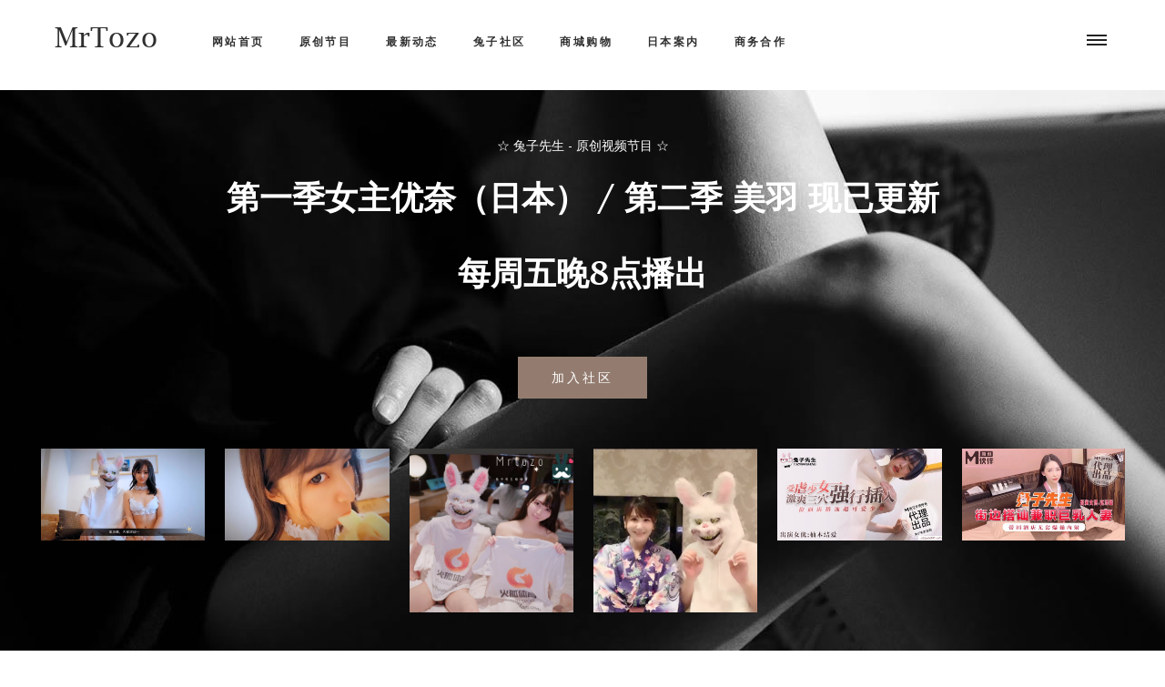

--- FILE ---
content_type: text/html
request_url: http://tozotv.com/index.html
body_size: 3271
content:
<!DOCTYPE html>
<html lang="en">
<head>
	<!-- Global site tag (gtag.js) - Google Analytics -->
<script async src="https://www.googletagmanager.com/gtag/js?id=UA-126943740-2" type="409c2e731adc24264204b96f-text/javascript"></script>
<script type="409c2e731adc24264204b96f-text/javascript">
  window.dataLayer = window.dataLayer || [];
  function gtag(){dataLayer.push(arguments);}
  gtag('js', new Date());

  gtag('config', 'UA-126943740-2');
</script>

<title>兔子先生|tozotv.net</title>
<meta charset="utf-8">
<meta name="keywords" content="兔子先生" />
<meta name="description" content="兔子先生原创视频节目，每周五晚8点定时更新，喜欢我们节目的小伙伴记得参与我们的社区哟。" />
<meta http-equiv="X-UA-Compatible" content="IE=edge">
<meta name="viewport" content="width=device-width, initial-scale=1">
<link rel="stylesheet" type="text/css" href="styles/bootstrap4/bootstrap.min.css">
<link rel="shortcut icon" href="/i/view/img/favicon.ico">
<link rel="icon" sizes="32x32" href="/i/view/img/favicon.ico">
<link href="plugins/font-awesome-4.7.0/css/font-awesome.min.css" rel="stylesheet" type="text/css">
<link rel="stylesheet" type="text/css" href="plugins/OwlCarousel2-2.2.1/owl.carousel.css">
<link rel="stylesheet" type="text/css" href="plugins/OwlCarousel2-2.2.1/owl.theme.default.css">
<link rel="stylesheet" type="text/css" href="plugins/OwlCarousel2-2.2.1/animate.css">
<link href="plugins/colorbox/colorbox.css" rel="stylesheet" type="text/css">
<link rel="stylesheet" type="text/css" href="styles/main_styles.css">
<link rel="stylesheet" type="text/css" href="styles/responsive.css">

</head>
<body>

<div class="super_container">
	
	<!-- 顶部菜单 -->

	<header class="header">
		<div class="header_inner d-flex flex-row align-items-center justify-content-start">
			<div class="logo"><a href="https://www.tozotv.net/">MrTozo</a></div>
			<nav class="main_nav">
				<ul>
					<li><a href="https://www.tozotv.net/">网站首页</a></li>
					<li><a href="i/?forum-2.htm">原创节目</a></li>
					<li><a href="i/?forum-1.htm">最新动态</a></li>
					<li><a href="i">兔子社区</a></li>
					<li><a href="i/?forum-6.htm">商城购物</a></li>
					<li><a href="i/?forum-5.htm">日本案内</a></li>
					<li><a href="contact.html">商务合作</a></li>
				</ul>
			</nav>

			<div class="burger_container d-flex flex-column align-items-center justify-content-around menu_mm"><div></div><div></div><div></div></div>
		</div>
	</header>

	<!-- 侧栏菜单 -->

	<div class="menu d-flex flex-column align-items-end justify-content-start text-right menu_mm trans_400">
		<div class="menu_close_container"><div class="menu_close"><div></div><div></div></div></div>
		<div class="logo menu_mm"><a href="https://www.tozotv.net/">TOZOTVX|兔子先生</a></div>
		<div class="search"><a href="i/?user-login.htm">登录</a> | <a href="/i/?user-create.htm">注册</a></div>
		<nav class="menu_nav">
			<ul class="menu_mm">
				<li class="menu_mm"><a href="#">网站首页</a></li>
				<li class="menu_mm"><a href="i/?forum-2.htm">原创节目</a></li>
				<li class="menu_mm"><a href="i/?forum-1.htm">最新动态</a></li>
				<li class="menu_mm"><a href="i">兔子社区</a></li>
				<li class="menu_mm"><a href="i/?forum-6.htm">商城购物</a></li>
				<li class="menu_mm"><a href="i/?forum-5.htm">日本夜游</a></li>
				<li class="menu_mm"><a href="contact.html">商务合作</a></li>
			</ul>
		</nav>
	</div>
	
	<!-- 横幅 -->
	<div class="gallery">
		<div class="gallery_image" style="background-image:url(images/banner.jpg)"></div>
		<div class="container">
			<div class="row">
				<div class="col">
					<div class="gallery_text text-center">☆ 兔子先生 - 原创视频节目 ☆</div>
					</br>
					<div class="gallery_title text-center">
						<ul>
							<li><a href="i" target="_blank">第一季女主优奈（日本） / 第二季 美羽 现已更新</a></li>
						</ul>
					</div>
					</br>
					<div class="gallery_title text-center">
						<ul>
							<li><h1><a href="i" target="_blank">每周五晚8点播出</a></h1>
							</li>
						</ul>
					</div>
					</br>
					<div class="button gallery_button"><a href="i" target="_blank">加入社区</a></div>
				</div>
			</div>
		</div>	
		
		<div class="gallery_slider_container">
			
			<!-- Gallery Slider -->
			<div class="owl-carousel owl-theme gallery_slider">
				<div class="owl-item gallery_item">
					<a href="i/?thread-137.htm"><img src="/i/upload/attach/202005/471_SFFFX6SF4XMV3DQ.jpg" alt=""></a>
				</div>

				<div class="owl-item gallery_item">
					<a href="i/?thread-137.htm"><img src="/i/upload/attach/202005/471_6TNNNXCSJTY3S3W.jpg" alt=""></a>
				</div>


				<!-- Gallery Item 1-->
				<div class="owl-item gallery_item">
						<a href="i/?thread-172.htm"><img src="/i/upload/attach/202106/471_BZDWAH4WPF7G6RE.png" alt=""></a>
				</div>
				<div class="owl-item gallery_item">
						<a href="i/?forum-2.htm"><img src="images/b1.jpg" alt=""></a>
				</div>


				<div class="owl-item gallery_item">
					<a href="i/?thread-162.htm"><img src="/i/upload/attach/202103/471_VPGFBEX8V8YUN95.jpg" alt=""></a>
				</div>

				<div class="owl-item gallery_item">
					<a href="i/?thread-167.htm"><img src="/i/upload/attach/202103/471_YPYYKBB5P2F6MEA.jpg" alt=""></a>
				</div>
				<div class="owl-item gallery_item">
					<a href="i/?thread-166.htm"><img src="/i/upload/attach/202103/471_A3S83YQKQXGUDQG.jpg" alt=""></a>
				</div>

				<!-- Gallery Item 2-->
				<div class="owl-item gallery_item">
						<a href="i/?forum-2.htm"><img src="images/b2.jpg" alt=""></a>
				</div>

				<!-- Gallery Item 3-->
				<div class="owl-item gallery_item">
						<img src="images/b3.jpg" alt="">
				</div>

				<!-- Gallery Item 4-->
				<div class="owl-item gallery_item">
						<img src="images/b4.jpg" alt="">
				</div>

				<!-- Gallery Item 5-->
				<div class="owl-item gallery_item">
						<img src="images/b5.jpg" alt="">
				</div>

				<!-- Gallery Item 6-->
				<div class="owl-item gallery_item">
						<img src="images/b6.jpg" alt="">
				</a></div>

			</div>
		</div>	
		
	</div>
	
	<!-- 原创节目 -->

	<div class="promo">
		<div class="container">
			<div class="row">
				<div class="col">
					<div class="section_title_container text-center">
						<div class="section_subtitle">兔子先生 - 原创视频</div>
						<div class="section_title">ORIGINAL VIDEO</div>
					</div>
				</div>
			</div>
			<div class="row promo_container">

				<!-- Promo Item -->
				<div class="col-lg-4 promo_col">
					<div class="promo_item">
						<div class="promo_image">
							<a href="i/?thread-6.htm" target="_blank"><img src="images/promo1.jpg" border="0"></a></div>
						<div class="promo_link"><a href="i/?thread-6.htm" target="_blank">「兔子先生」第一季①优奈 - 胸部的形状</a></div>
					</div>
				</div>

				<!-- Promo Item -->
				<div class="col-lg-4 promo_col">
					<div class="promo_item">
						<div class="promo_image">
							<a href="i/?thread-26.htm" target="_blank"><img src="images/promo2.jpg" alt="" border="0"></a> </div>
						<div class="promo_link"><a href="i/?thread-26.htm" target="_blank">「兔子先生」第一季②优奈 - 神秘的跳蛋①</a></div>
					</div>
				</div>

				<!-- Promo Item -->
				<div class="col-lg-4 promo_col">
					<div class="promo_item">
						<div class="promo_image"><a href="i/?thread-36.htm" target="_blank"><img src="images/promo3.jpg" alt="" border="0"></a></div>
						<div class="promo_link"><a href="i/?thread-36.htm" target="_blank">「兔子先生」第一季③优奈 - 神秘的跳蛋②</a></div>
					</div>
				</div>

			</div>
		</div>
	</div>

	<!-- 最新动态 -->

	<div class="arrivals">
		<div class="container">
			<div class="row">
				<div class="col">
					<div class="section_title_container text-center">
						<div class="section_subtitle">最新动态</div>
						<div class="section_title">news</div>
					</div>
				</div>
			</div>
			<div class="row products_container">

				<!-- N1 -->
				<div class="col-lg-4 product_col">
					<div class="product">
						<div class="product_image"><a href="i/?thread-3.htm" target="_blank"><img src="images/news_1.jpg" border="0"></a></div>

						<div class="product_content clearfix">
							<div class="product_info">
								<div class="product_name"><a href="i/?thread-3.htm" target="_blank"><i class="fa fa-star"></i> 写在第一季节目的拍摄前（优奈）</a></div>
							</div>
						</div>
					</div>
				</div>

				<!-- N2 -->
				<div class="col-lg-4 product_col">
					<div class="product">
						<div class="product_image"><a href="i/?thread-2.htm" target="_blank"><img src="images/news_2.jpg" border="0"></a></div>
						<div class="product_content clearfix">
							<div class="product_info">
								<div class="product_name"><a href="i/?thread-2.htm" target="_blank"><i class="fa fa-star"></i> 跟波多老师一起唱K</a></div>
							</div>
						</div>
					</div>
				</div>

				<!-- N3 -->
				<div class="col-lg-4 product_col">
					<div class="product">
						<div class="product_image">
							<a href="i/?thread-1.htm" target="_blank"><img src="images/news_3.jpg" alt="" border="0"></a> </div>

						<div class="product_content clearfix">
							<div class="product_info">
								<div class="product_name"><a href="i/?thread-1.htm" target="_blank"><i class="fa fa-star"></i> 兔子社区正式成立啦~小伙伴们快来参与~</a></div>
							</div>
						</div>
					</div>
				</div>

			</div>
		</div>
	</div>

	<!-- Extra -->

	<div class="extra clearfix">
		<div class="extra_promo extra_promo_1">
			<div class="extra_promo_image" style="background-image:url(images/extra_1.jpg)"></div>
			<div class="extra_1_content d-flex flex-column align-items-center justify-content-center text-center">
				<div class="extra_1_price">30%<span>off</span></div>
				<div class="extra_1_title">日本东京夜游案内</div>
				<div class="extra_1_text">* 激情东京，释放天性。</div>
				<div class="extra_1_text">* 行程订制，机场接送，酒店预订，专车服务。</div>
				<div class="extra_1_text">* 感受不一样的日本之旅。</div>
				<div class="button extra_1_button"><a href="https://bbs.bigbird18x.com/c/bigbird18">了解详情</a></div>
			</div>
		</div>
		<div class="extra_promo extra_promo_2">
			<div class="extra_promo_image" style="background-image:url(images/extra_2.jpg)"></div>
			<div class="extra_2_content d-flex flex-column align-items-center justify-content-center text-center">
				<div class="extra_2_title">
					<div class="extra_2_center">&</div>
					<div class="extra_2_top">Sexy</div>
					<div class="extra_2_bottom">Passion</div>
				</div>
				<div class="extra_2_text">* 原汁原味 情趣用品 日本原装 私密直邮</div>
				<div class="button extra_2_button"><a href="">进入商城</a></div>
			</div>
		</div>
	</div>

	<!-- 尾部 -->

	<footer class="footer">
		<div class="container">
			<div class="row">
				<div class="col text-center">
					<div class="footer_logo"><a href="https://www.tozotvX.com/">TOZOTVX.COM 兔子先生</a></div><br>
					
				  <nav class="footer_nav">
					<span class="h3">商务合作</span><br>
					<span class="h6"><br>
					<a href="/cdn-cgi/l/email-protection" class="__cf_email__" data-cfemail="7a0e1500150e0c3a54191517">[email&#160;protected]</a><strong></strong></span>
				  </nav>
					<div class="footer_social"></div>
					<div class="copyright">Copyright &copy; 2019. TOZOTVX.COM 兔子先生 版权所有.</div>
				</div>
			</div>
		</div>
	</footer>
</div>

<script data-cfasync="false" src="/cdn-cgi/scripts/5c5dd728/cloudflare-static/email-decode.min.js"></script><script src="js/jquery-3.2.1.min.js" type="409c2e731adc24264204b96f-text/javascript"></script>
<script src="styles/bootstrap4/popper.js" type="409c2e731adc24264204b96f-text/javascript"></script>
<script src="styles/bootstrap4/bootstrap.min.js" type="409c2e731adc24264204b96f-text/javascript"></script>
<script src="plugins/OwlCarousel2-2.2.1/owl.carousel.js" type="409c2e731adc24264204b96f-text/javascript"></script>
<script src="plugins/easing/easing.js" type="409c2e731adc24264204b96f-text/javascript"></script>
<script src="plugins/parallax-js-master/parallax.min.js" type="409c2e731adc24264204b96f-text/javascript"></script>
<script src="plugins/colorbox/jquery.colorbox-min.js" type="409c2e731adc24264204b96f-text/javascript"></script>
<script src="js/custom.js" type="409c2e731adc24264204b96f-text/javascript"></script>
<script src="js/cart_custom.js" type="409c2e731adc24264204b96f-text/javascript"></script>
<script src="/cdn-cgi/scripts/7d0fa10a/cloudflare-static/rocket-loader.min.js" data-cf-settings="409c2e731adc24264204b96f-|49" defer></script></body>
</html>

--- FILE ---
content_type: text/css
request_url: http://tozotv.com/plugins/OwlCarousel2-2.2.1/owl.theme.default.css
body_size: 538
content:
/**
 * Owl Carousel v2.2.1
 * Copyright 2013-2017 David Deutsch
 * Licensed under  ()
 */
/*
 * 	Default theme - Owl Carousel CSS File
 */
.owl-theme .owl-nav
{
    margin-top: 10px;
    text-align: center;
    -webkit-tap-highlight-color: transparent;
    z-index: 10000;
}
.owl-theme .owl-nav [class*='owl-']
{
    color: #FFF;
    font-size: 14px;
    margin: 5px;
    padding: 4px 7px;
    background: #D6D6D6;
    display: inline-block;
    cursor: pointer;
    border-radius: 3px;
}
.owl-theme .owl-nav [class*='owl-']:hover
{
    background: #869791;
    color: #FFF;
    text-decoration: none;
}
.owl-theme .owl-nav .disabled
{
    opacity: 0.5;
    cursor: default;
}

.owl-theme .owl-nav.disabled + .owl-dots
{
    margin-top: 10px;
}

.owl-theme .owl-dots
{
    text-align: center;
    -webkit-tap-highlight-color: transparent;
}
.owl-theme .owl-dots .owl-dot
{
    display: inline-block;
    zoom: 1;
    *display: inline;
}
.owl-theme .owl-dots .owl-dot span
{
      width: 10px;
      height: 10px;
      margin: 5px 7px;
      background: #CFCFD0;
      display: block;
      -webkit-backface-visibility: visible;
      transition: opacity 200ms ease;
      border-radius: 30px;
}
.owl-theme .owl-dots .owl-dot.active span, .owl-theme .owl-dots .owl-dot:hover span
{
      background: #A19799;
}



--- FILE ---
content_type: text/css
request_url: http://tozotv.com/styles/main_styles.css
body_size: 4098
content:
@charset "utf-8";
/* CSS Document */

/******************************

[Table of Contents]

1. Fonts
2. Body and some general stuff
3. Header
	3.1 Header - Logo
	3.2 Header - Main Navigation
	3.3 Header - Search
	3.4 Header - Shopping
	3.5 Header - Burger
4. Home
	4.1 Home Slider
5. Menu
6. Promo
7. New Arrivals
8. Extra
9. Gallery
10. Testimonials
11. Newsletter
12. Footer


******************************/

/***********
1. Fonts
***********/

@import url('https://fonts.googleapis.com/css?family=Open+Sans:300,400,600,700,800');
@font-face
{
	font-family: 'Lucida';
	src: url('../fonts/lucida_bright_regular.ttf')  format('truetype');
}
@font-face
{
	font-family: 'Lucida';
	src: url('../fonts/lucida_bright_demi.ttf')  format('truetype');
	font-weight: 700;
}
@font-face
{
	font-family: 'Beyond';
	src: url('../fonts/beyond_the_mountains.otf')  format('opentype'),
		 url('../fonts/beyond_the_mountains.ttf')  format('truetype');
}

/*********************************
2. Body and some general stuff
*********************************/

*
{
	margin: 0;
	padding: 0;
	-webkit-font-smoothing: antialiased;
	-webkit-text-shadow: rgba(0,0,0,.01) 0 0 1px;
	text-shadow: rgba(0,0,0,.01) 0 0 1px;
}
body
{
	font-family: 'Open Sans', sans-serif;
	font-size: 14px;
	font-weight: 400;
	background: #FFFFFF;
	color: #2f2f2f;
}
div
{
	display: block;
	position: relative;
	-webkit-box-sizing: border-box;
    -moz-box-sizing: border-box;
    box-sizing: border-box;
}
ul
{
	list-style: none;
	margin-bottom: 0px;
}
p
{
	font-family: 'Open Sans', sans-serif;
	font-size: 14px;
	line-height: 2;
	font-weight: 400;
	color: #929191;
	-webkit-font-smoothing: antialiased;
	-webkit-text-shadow: rgba(0,0,0,.01) 0 0 1px;
	text-shadow: rgba(0,0,0,.01) 0 0 1px;
}
p a
{
	display: inline;
	position: relative;
	color: inherit;
	border-bottom: solid 1px #ffa07f;
	-webkit-transition: all 200ms ease;
	-moz-transition: all 200ms ease;
	-ms-transition: all 200ms ease;
	-o-transition: all 200ms ease;
	transition: all 200ms ease;
}
a, a:hover, a:visited, a:active, a:link
{
	text-decoration: none;
	-webkit-font-smoothing: antialiased;
	-webkit-text-shadow: rgba(0,0,0,.01) 0 0 1px;
	text-shadow: rgba(0,0,0,.01) 0 0 1px;
}
p a:active
{
	position: relative;
	color: #FF6347;
}
p a:hover
{
	color: #FFFFFF;
	background: #ffa07f;
}
p a:hover::after
{
	opacity: 0.2;
}
::selection
{
	
}
p::selection
{
	
}
h1{font-size: 48px;}
h2{font-size: 36px;}
h3{font-size: 24px;}
h4{font-size: 18px;}
h5{font-size: 14px;}
h1, h2, h3, h4, h5, h6
{
	font-family: 'Open Sans', sans-serif;
	-webkit-font-smoothing: antialiased;
	-webkit-text-shadow: rgba(0,0,0,.01) 0 0 1px;
	text-shadow: rgba(0,0,0,.01) 0 0 1px;
}
h1::selection, 
h2::selection, 
h3::selection, 
h4::selection, 
h5::selection, 
h6::selection
{
	
}
.form-control
{
	color: #db5246;
}
section
{
	display: block;
	position: relative;
	box-sizing: border-box;
}
.tlinks{text-indent:-9999px;height:0;line-height:0;font-size:0;overflow:hidden;}
.clear
{
	clear: both;
}
.clearfix::before, .clearfix::after
{
	content: "";
	display: table;
}
.clearfix::after
{
	clear: both;
}
.clearfix
{
	zoom: 1;
}
.float_left
{
	float: left;
}
.float_right
{
	float: right;
}
.trans_200
{
	-webkit-transition: all 200ms ease;
	-moz-transition: all 200ms ease;
	-ms-transition: all 200ms ease;
	-o-transition: all 200ms ease;
	transition: all 200ms ease;
}
.trans_300
{
	-webkit-transition: all 300ms ease;
	-moz-transition: all 300ms ease;
	-ms-transition: all 300ms ease;
	-o-transition: all 300ms ease;
	transition: all 300ms ease;
}
.trans_400
{
	-webkit-transition: all 400ms ease;
	-moz-transition: all 400ms ease;
	-ms-transition: all 400ms ease;
	-o-transition: all 400ms ease;
	transition: all 400ms ease;
}
.trans_500
{
	-webkit-transition: all 500ms ease;
	-moz-transition: all 500ms ease;
	-ms-transition: all 500ms ease;
	-o-transition: all 500ms ease;
	transition: all 500ms ease;
}
.fill_height
{
	height: 100%;
}
.super_container
{
	width: 100%;
	overflow: hidden;
}
.prlx_parent
{
	overflow: hidden;
}
.prlx
{
	height: 130% !important;
}
.nopadding
{
	padding: 0px !important;
}
.section_title_container
{

}
.section_subtitle
{
	font-size: 14px;
	font-weight: 600;
	color: #937c6f;
	text-transform: uppercase;
	letter-spacing: 0.2em;
}
.section_title
{
	font-family: 'Lucida', serif;
	font-size: 60px;
	text-transform: uppercase;
	color: #2f2f2f;
	margin-top: -4px;
}
.button
{
	width: 142px;
	height: 46px;
	background: #937c6f;
	text-align: center;
	-webkit-transition: all 200ms ease;
	-moz-transition: all 200ms ease;
	-ms-transition: all 200ms ease;
	-o-transition: all 200ms ease;
	transition: all 200ms ease;
}
.button a
{
	display: block;
	font-size: 14px;
	text-transform: uppercase;
	color: #FFFFFF;
	letter-spacing: 0.2em;
	line-height: 46px;
	-webkit-transition: all 200ms ease;
	-moz-transition: all 200ms ease;
	-ms-transition: all 200ms ease;
	-o-transition: all 200ms ease;
	transition: all 200ms ease;
}
.button:hover
{
	background: #e0e3e4;
}
.button:hover a
{
	color: #232323;
}

/*********************************
3. Header
*********************************/

.header
{
	position: fixed;
	top: 0;
	left: 0;
	width: 100%;
	height: 80px;
	background: #FFFFFF;
	z-index: 100;
	padding-left: 60px;
	padding-right: 64px;
	-webkit-transition: all 200ms ease;
	-moz-transition: all 200ms ease;
	-ms-transition: all 200ms ease;
	-o-transition: all 200ms ease;
	transition: all 200ms ease;
}
.header.scrolled
{
	height: 80px;
}
.header_inner
{
	width: 100%;
	height: 100%;
}

/*********************************
3.1 Header - Logo
*********************************/

.logo a
{
	font-family: 'Lucida', serif;
	font-size: 30px;
	color: #2f2f2f;
}

/*********************************
3.2 Header - Main Navigation
*********************************/

.main_nav
{
	padding-left: 252px;
	-webkit-transform: translateY(4px);
	-moz-transform: translateY(4px);
	-ms-transform: translateY(4px);
	-o-transform: translateY(4px);
	transform: translateY(4px);
}
.main_nav ul li
{
	display: inline-block;
	margin-right: 50px;
}
.main_nav ul li:last-child
{
	margin-right: 0;
}
.main_nav ul li a
{
	font-size: 12px;
	text-transform: uppercase;
	color: #2f2f2f;
	font-weight: 600;
	letter-spacing: 0.2em;
	-webkit-transition: all 200ms ease;
	-moz-transition: all 200ms ease;
	-ms-transition: all 200ms ease;
	-o-transition: all 200ms ease;
	transition: all 200ms ease;
}
.main_nav ul li a:hover
{
	color: #937c6f;
}

/*********************************
3.3 Header - Search
*********************************/

.search
{
	display: inline-block;
	width: 400px;
	-webkit-transform: translateY(2px);
	-moz-transform: translateY(2px);
	-ms-transform: translateY(2px);
	-o-transform: translateY(2px);
	transform: translateY(2px);
}
.search_input
{
	width: 100%;
	height: 43px;
	background: #f9f5f5;
	border: none;
	outline: none;
	padding-left: 20px;
}
.search_button
{
	position: absolute;
	top: 45%;
	-webkit-transform: translateY(-50%);
	-moz-transform: translateY(-50%);
	-ms-transform: translateY(-50%);
	-o-transform: translateY(-50%);
	transform: translateY(-50%);
	right: 10px;
	width: 19px;
	height: 19px;
	background: transparent;
	border: none;
	outline: none;
}
.search_button:focus
{
	outline: none !important;
}
.search_button img
{
	max-width: 100%;
}

/*********************************
3.4 Header - Shopping
*********************************/

.shopping
{
	display: inline-block;
	margin-left: 111px;
	padding-right: 161px;
	-webkit-transform: translateY(-2px);
	-moz-transform: translateY(-2px);
	-ms-transform: translateY(-2px);
	-o-transform: translateY(-2px);
	transform: translateY(-2px);
}
.shopping a
{
	display: inline-block;
	margin-right: 10px;
}
.shopping a:last-child
{
	margin-right: 0;
}
.cart_num_container,
.star_num_container
{
	position: absolute;
	top: 13px;
	left: -5px;
	width: 15px;
	height: 15px;
	background: #937c6f;
	border-radius: 50%;
}
.cart_num_inner,
.star_num_inner
{
	width: 100%;
	height: 100%;
}
.cart_num,
.star_num
{
	position: absolute;
	top: 50%;
	left: 50%;
	-webkit-transform: translate(-50%, -50%);
	-moz-transform: translate(-50%, -50%);
	-ms-transform: translate(-50%, -50%);
	-o-transform: translate(-50%, -50%);
	transform: translate(-50%, -50%);
	font-size: 9px;
	font-weight: 600;
	color: #FFFFFF;
}
.star img
{
	width: 20px;
	height: 20px;
}
.avatar img
{
	width: 20px;
	height: 20px;
}

/*********************************
3.5 Header - Burger
*********************************/

.burger_container
{
	position: absolute;
	top: calc(50% + 4px);
	-webkit-transform: translateY(-50%);
	-moz-transform: translateY(-50%);
	-ms-transform: translateY(-50%);
	-o-transform: translateY(-50%);
	transform: translateY(-50%);
	right: 0;
	width: 22px;
	height: 16px;
	cursor: pointer;
}
.burger_container div
{
	width: 100%;
	height: 2px;
	background: #232323;
	-webkit-transition: all 200ms ease;
	-moz-transition: all 200ms ease;
	-ms-transition: all 200ms ease;
	-o-transition: all 200ms ease;
	transition: all 200ms ease;
	pointer-events: none;
}
.burger_container:hover div
{
	background: #937c6f;
}

/*********************************
4. Home
*********************************/

.home
{
	width: 100%;
	height: 904px;
	background: #FFFFFF;
}

/*********************************
4.1 Home Slider
*********************************/

.home_slider_container
{
	width: 100%;
	height: 100%;
}
.home_slider_background
{
	position: absolute;
	top: 0;
	left: 0;
	width: 100%;
	height: 100%;
	background-repeat: no-repeat;
	background-size: cover;
	background-position: center center;
}
.home_slider_content
{
	position: absolute;
	top: 56.3%;
	left: 50%;
	-webkit-transform: translateX(-50%);
	-moz-transform: translateX(-50%);
	-ms-transform: translateX(-50%);
	-o-transform: translateX(-50%);
	transform: translateX(-50%);
	z-index: 10;
}
.home_slider_content_inner
{
	background: #937c6f;
}
.home_slider_title
{
	font-family: 'Lucida', serif;
	font-size: 72px;
	color: #FFFFFF;
	height: 99px;
	line-height: 99px;
	padding-left: 31px;
	padding-right: 19px;
	white-space: nowrap;
}
.home_slider_subtitle
{
	position: absolute;
	left: 50%;
	-webkit-transform: translateX(-50%);
	-moz-transform: translateX(-50%);
	-ms-transform: translateX(-50%);
	-o-transform: translateX(-50%);
	transform: translateX(-50%);
	top: -37px;
	height: 37px;
	background: #2f2f2f;
	color: #FFFFFF;
	padding-left: 34px;
	padding-right: 34px;
	line-height: 37px;
	font-family: 'Lucida', serif;
	font-size: 18px;
	white-space: nowrap;
}
.home_slider_next
{
	position: absolute;
	top: 54%;
	right: 60px;
	width: 45px;
	height: 45px;
	background: #937c6f;
	z-index: 10;
	border-radius: 50%;
	cursor: pointer;
	-webkit-transition: all 200ms ease;
	-moz-transition: all 200ms ease;
	-ms-transition: all 200ms ease;
	-o-transition: all 200ms ease;
	transition: all 200ms ease;
}
.home_slider_next:hover
{
	background: #2f2f2f;
}
.home_slider_dots_container
{
	position: absolute;
	bottom: 0;
	left: 0;
	width: 100%;
	z-index: 10;
}
.home_slider_dots
{
	display: inline-block;
	position: absolute;
	top: -54px;
	left: 0;
}
.home_slider_dots ul
{
	display: inline-block;
}
.home_slider_dots ul li
{
	display: inline-block;
	position: relative;
	font-family: 'Lucida', serif;
	font-size: 18px;
	color: #FFFFFF;
	margin-right: 7px;
	cursor: pointer;
}
.home_slider_dots ul li:last-child
{
	margin-right: 0;
}
.home_slider_custom_dot div
{
	display: inline-block;
	width: 0px;
	height: 1px;
	background: #FFFFFF;
	-webkit-transition: all 200ms ease;
	-moz-transition: all 200ms ease;
	-ms-transition: all 200ms ease;
	-o-transition: all 200ms ease;
	transition: all 200ms ease;
	margin-left: 4px;
	margin-right: -4px;
}
.home_slider_custom_dot.active div
{
	width: 100px;
}
.home_slider .owl-dots
{
	display: none !important;
}

/*********************************
5. Menu
*********************************/

.menu
{
	position: fixed;
	top: 0;
	right: -400px;
	width: 400px;
	height: 100vh;
	background: #FFFFFF;
	z-index: 101;
	padding-right: 60px;
	padding-top: 87px;
	padding-left: 50px;
}
.menu.active
{
	right: 0;
}
.menu_close_container
{
	position: absolute;
	top: 30px;
	right: 60px;
	width: 18px;
	height: 18px;
	transform-origin: center center;
	-webkit-transform: rotate(45deg);
	-moz-transform: rotate(45deg);
	-ms-transform: rotate(45deg);
	-o-transform: rotate(45deg);
	transform: rotate(45deg);
	cursor: pointer;
}
.menu_close
{
	width: 100%;
	height: 100%;
	transform-style: preserve-3D;
}
.menu_close div
{
	width: 100%;
	height: 2px;
	background: #232323;
	top: 8px;
	-webkit-transition: all 200ms ease;
	-moz-transition: all 200ms ease;
	-ms-transition: all 200ms ease;
	-o-transition: all 200ms ease;
	transition: all 200ms ease;
}
.menu_close div:last-of-type
{
	-webkit-transform: rotate(90deg) translateX(-2px);
	-moz-transform: rotate(90deg) translateX(-2px);
	-ms-transform: rotate(90deg) translateX(-2px);
	-o-transform: rotate(90deg) translateX(-2px);
	transform: rotate(90deg) translateX(-2px);
	transform-origin: center;
}
.menu_close:hover div
{
	background: #937c6f;
}
.menu .logo
{
	margin-bottom: 60px;
}
.menu_nav ul li
{
	margin-bottom: 11px;
}
.menu_nav ul li a
{
	font-size: 12px;
	text-transform: uppercase;
	color: #2f2f2f;
	font-weight: 600;
	letter-spacing: 0.2em;
	-webkit-transition: all 200ms ease;
	-moz-transition: all 200ms ease;
	-ms-transition: all 200ms ease;
	-o-transition: all 200ms ease;
	transition: all 200ms ease;
}
.menu_nav ul li a:hover
{
	color: #937c6f;
}
.menu .search
{
	width: 100%;
	margin-bottom: 67px;
}

/*********************************
6. Promo
*********************************/

.promo
{
	padding-top: 88px;
}
.promo_container
{
	margin-top: 75px;
}
.promo_item
{
	width: 100%;
}
.promo_image
{
	width: 100%;
}
.promo_image img
{
	max-width: 100%;
}
.promo_link
{
	width: 100%;
	height: 60px;
	background: #2f2f2f;
	text-align: center;
	-webkit-transition: all 200ms ease;
	-moz-transition: all 200ms ease;
	-ms-transition: all 200ms ease;
	-o-transition: all 200ms ease;
	transition: all 200ms ease;
}
.promo_link a
{
	display: block;
	font-family: 'Lucida', serif;
	font-size: 18px;
	color: #FFFFFF;
	line-height: 60px;
	-webkit-transition: all 200ms ease;
	-moz-transition: all 200ms ease;
	-ms-transition: all 200ms ease;
	-o-transition: all 200ms ease;
	transition: all 200ms ease;
}
.promo_link:hover
{
	background: #222222;
}
.promo_link:hover a
{
	color: #937c6f;
}
.promo_content
{
	position: absolute;
	top: 43.6%;
	z-index: 1;
}
.promo_content_1
{
	right: 0;
	text-align: right;
	padding-right: 14px;
}
.promo_content_2
{
	left: 0;
	width: 100%;
	text-align: center;
	background: rgba(35, 35, 35, 0.63);
	padding-bottom: 9px;
	padding-top: 2px;
}
.promo_content_3
{
	top: 30%;
	left: 15px;
	background: #232323;
	padding-left: 10px;
	text-align: right;
	padding-right: 22px;
	padding-top: 39px;
	padding-bottom: 41px;
}
.promo_title
{
	font-family: 'Lucida', serif;
	font-size: 30px;
	color: #FFFFFF;
}
.promo_subtitle
{
	font-size: 14px;
	color: #FFFFFF;
	font-weight: 600;
	text-transform: uppercase;
	margin-top: -3px;
}
.promo_content_3 .promo_subtitle
{
	text-transform: none;
	font-weight: 400;
	font-style: italic;
}

/*********************************
7. New Arrivals
*********************************/

.arrivals
{
	padding-top: 88px;
	padding-bottom: 95px;
}
.products_container
{
	margin-top: 98px;
}
.product
{

}
.product_image
{
	width: 100%;
}
.product_image img
{
	max-width: 100%;
}
.rating
{
	margin-top: 24px;
}
.rating i
{
	font-size: 10px;
	margin-right: 1px;
	color: #e0e3e4;
}
.rating i:last-child
{
	margin-right: 0px;
}
.rating_1 i:first-child{color: #f5c06f;}
.rating_2 i:first-child{color: #f5c06f;}
.rating_2 i:nth-child(2){color: #f5c06f;}
.rating_3 i:first-child{color: #f5c06f;}
.rating_3 i:nth-child(2){color: #f5c06f;}
.rating_3 i:nth-child(3){color: #f5c06f;}
.rating_4 i:first-child{color: #f5c06f;}
.rating_4 i:nth-child(2){color: #f5c06f;}
.rating_4 i:nth-child(3){color: #f5c06f;}
.rating_4 i:nth-child(4){color: #f5c06f;}
.rating_5 i:first-child{color: #f5c06f;}
.rating_5 i:nth-child(2){color: #f5c06f;}
.rating_5 i:nth-child(3){color: #f5c06f;}
.rating_5 i:nth-child(4){color: #f5c06f;}
.rating_5 i:nth-child(5){color: #f5c06f;}
.product_content
{
	margin-top: 7px;
}
.product_info
{
	float: left;
}
.product_name a
{
	font-size: 16px;
	font-weight: 600;
	color: #232323;
	-webkit-transition: all 200ms ease;
	-moz-transition: all 200ms ease;
	-ms-transition: all 200ms ease;
	-o-transition: all 200ms ease;
	transition: all 200ms ease;
}
.product_name a:hover
{
	color: #937c6f;
}
.product_price
{
	font-size: 24px;
	font-weight: 600;
	color: #8a8a8a;
	margin-top: 0px;
}
.product_options
{
	float: right;
	transform: translateY(11px);
}
.product_option
{
	width: 37px;
	height: 37px;
	cursor: pointer;
}
.product_buy
{
	display: inline-block;
	background: #937c6f;
	vertical-align: middle;
	margin-right: 4px;
	-webkit-transition: all 200ms ease;
	-moz-transition: all 200ms ease;
	-ms-transition: all 200ms ease;
	-o-transition: all 200ms ease;
	transition: all 200ms ease;
}
.product_buy img
{
	position: absolute;
	top: 50%;
	left: 50%;
	-webkit-transform: translate(-50%, -50%);
	-moz-transform: translate(-50%, -50%);
	-ms-transform: translate(-50%, -50%);
	-o-transform: translate(-50%, -50%);
	transform: translate(-50%, -50%);
	width: 23px;
	height: 23px;
}
.product_buy:hover
{
	background: #2f2f2f;
}
.product_fav
{
	display: inline-block;
	vertical-align: middle;
	font-size: 14px;
	font-weight: 600;
	color: #232323;
	background: #e0e3e4;
	line-height: 37px;
	text-align: center;
	-webkit-transition: all 200ms ease;
	-moz-transition: all 200ms ease;
	-ms-transition: all 200ms ease;
	-o-transition: all 200ms ease;
	transition: all 200ms ease;
}
.product_fav:hover
{
	color: #FFFFFF;
	background: #232323;
}

/*********************************
8. Extra
*********************************/

.extra
{
	width: 100%;
	padding-left: 62px;
	padding-right: 62px;
}
.extra_promo
{
	width: calc((100% - 30px) / 2);
	height: 616px;
	float: left;
}
.extra_promo_image
{
	position: absolute;
	top: 0;
	left: 0;
	width: 100%;
	height: 100%;
	background-repeat: no-repeat;
	background-size: cover;
	background-position: center center;
}
.extra_promo_1
{
	margin-right: 30px;
	padding-top: 43px;
	padding-left: 45px;
	padding-bottom: 46px;
	padding-right: 45px;
}
.extra_1_content
{
	max-width: 425px;
	height: 100%;
	background: rgba(35, 35, 35, 0.95);
	border: solid 2px #937c6f;
	padding-left: 40px;
	padding-right: 40px;
}
.extra_1_price
{
	font-family: 'Beyond', sans-serif;
	font-size: 72px;
	color: #FFFFFF;
	line-height: 0.75;
}
.extra_1_price span
{
	font-size: 18px;
}
.extra_1_title
{
	font-family: 'Lucida', serif;
	font-size: 30px;
	color: #937c6f;
	margin-top: 39px;
}
.extra_1_text
{
	font-size: 14px;
	color: #FFFFFF;
	margin-top: 26px;
	line-height: 2;
}
.extra_1_button
{
	margin-top: 39px;
}
.extra_promo_2
{
	border: solid 2px #937c6f;
	padding-top: 43px;
	padding-bottom: 46px;
}
.extra_2_content
{
	max-width: 408px;
	height: 100%;
	background: transparent;
	padding-top: 27px;
	padding-left: 37px;
	padding-right: 37px;
}
.extra_2_title
{
	transform: translateX(20px);
}
.extra_2_center
{
	font-family: 'Lucida', serif;
	font-size: 200px;
	color: #937c6f;
	line-height: 0.75;
	-webkit-transform: rotate(-12deg);
	-moz-transform: rotate(-12deg);
	-ms-transform: rotate(-12deg);
	-o-transform: rotate(-12deg);
	transform: rotate(-12deg);
}
.extra_2_top
{
	position: absolute;
	left: -50px;
	top: -32px;
	font-family: 'Beyond', sans-serif;
	font-size: 72px;
	line-height: 0.75;
	color: #232323;
}
.extra_2_bottom
{
	position: absolute;
	left: -43px;
	bottom: -28px;
	font-family: 'Beyond', sans-serif;
	font-size: 72px;
	line-height: 0.75;
	color: #232323;
}
.extra_2_text
{
	font-size: 18px;
	color: #FFFFFF;
	margin-top: 83px;
	line-height: 2;
}
.extra_2_button
{
	margin-top: 36px;
}

/*********************************
9. Gallery
*********************************/

.gallery
{
	width: 100%;
	padding-top: 45px;
	padding-left: 44px;
	padding-right: 44px;
	padding-bottom: 42px;
	margin-top: 99px;
}
.gallery_item a
{
	display: block;
	outline: none;
}
.gallery_image
{
	position: absolute;
	top: 0;
	left: 0;
	width: 100%;
	height: 100%;
	background-repeat: no-repeat;
	background-size: cover;
	background-position: center center;
}
.gallery_title
{

}
.gallery_title ul li
{
	display: inline-block;
	margin-right: 34px;
}
.gallery_title ul li:last-child
{
	margin-right: 0;
}
.gallery_title ul li a
{
	font-family: 'Lucida', serif;
	font-size: 36px;
	font-weight: 700;
	color: #FFFFFF;
	-webkit-transition: all 200ms ease;
	-moz-transition: all 200ms ease;
	-ms-transition: all 200ms ease;
	-o-transition: all 200ms ease;
	transition: all 200ms ease;
}
.gallery_title ul li a:hover
{
	color: #937c6f;
}
.gallery_text
{
	font-size: 14px;
	color: #FFFFFF;
	margin-top: 5px;
}
.gallery_button
{
	margin: 0 auto;
	margin-top: 40px;
}
.gallery_slider_container
{
	margin-top: 55px;
}

/*********************************
10. Testimonials
*********************************/

.testimonials
{
	width: 100%;
	padding-top: 88px;
	padding-bottom: 93px;
}
.test_slider_container
{
	margin-top: 65px;
}
.test_text
{
	font-family: 'Lucida', serif;
	font-size: 24px;
	color: #8a8a8a;
	font-style: italic;
	line-height: 1.75;
}
.test_image
{
	width: 86px;
	height: 86px;
	border-radius: 50%;
	overflow: hidden;
	margin: 0 auto;
	margin-top: 26px;
}
.test_image img
{
	max-width: 100%;
}
.test_name
{
	font-family: 'Lucida', serif;
	font-size: 16px;
	font-weight: 700;
	color: #232323;
	margin-top: 14px;
}
.test_title
{
	font-size: 12px;
	text-transform: uppercase;
	letter-spacing: 0.2em;
	font-weight: 600;
	color: #937c6f;
	margin-top: 4px;
}

/*********************************
11. Newsletter
*********************************/

.newsletter
{
	width: 100%;
	padding-left: 62px;
	padding-right: 62px;
	padding-top: 80px;
}
.newsletter_content
{
	width: 100%;
	padding-top: 88px;
	padding-bottom: 94px;
}
.newsletter_image
{
	position: absolute;
	top: 0;
	left: 0;
	width: 100%;
	height: 100%;
	background-repeat: no-repeat;
	background-size: cover;
	background-position: center center;
}
.newsletter .section_subtitle,
.newsletter .section_title
{
	color: #FFFFFF;
}
.newsletter_container
{
	margin-top: 75px;
}
.newsletter_input
{
	width: 100%;
	height: 46px;
	background: #FFFFFF;
	padding-left: 25px;
	border: none;
	outline: none;
}
.newsletter_input::-webkit-input-placeholder
{
	font-size: 12px !important;
	font-weight: 400 !important;
	font-style: italic;
	color: #b3b3b3 !important;
}
.newsletter_input:-moz-placeholder
{
	font-size: 12px !important;
	font-weight: 400 !important;
	font-style: italic;
	color: #b3b3b3 !important;
}
.newsletter_input::-moz-placeholder
{
	font-size: 12px !important;
	font-weight: 400 !important;
	font-style: italic;
	color: #b3b3b3 !important;
} 
.newsletter_input:-ms-input-placeholder
{ 
	font-size: 12px !important;
	font-weight: 400 !important;
	font-style: italic;
	color: #b3b3b3 !important;
}
.newsletter_input::input-placeholder
{
	font-size: 12px !important;
	font-weight: 400 !important;
	font-style: italic;
	color: #b3b3b3 !important;
}
.newsletter_button
{
	position: absolute;
	top: 0;
	right: 0;
	width: 142px;
	height: 46px;
	background: #937c6f;
	color: #FFFFFF;
	font-size: 12px;
	letter-spacing: 0.2em;
	text-transform: uppercase;
	border: none;
	outline: none;
	cursor: pointer;
	-webkit-transition: all 200ms ease;
	-moz-transition: all 200ms ease;
	-ms-transition: all 200ms ease;
	-o-transition: all 200ms ease;
	transition: all 200ms ease;
}
.newsletter_button:hover
{
	background: #e0e3e4;
	color: #232323;
}
.newsletter_text
{
	font-size: 14px;
	font-style: italic;
	color: #FFFFFF;
	margin-top: 19px;
}

/*********************************
12. Footer
*********************************/

.footer
{
	padding-top: 80px;
}
.footer_logo a
{
	font-family: 'Lucida', serif;
	font-size: 60px;
	color: #232323;
}
.footer_nav
{
	margin-top: 14px;
}
.footer_nav ul li
{
	display: inline-block;
	margin-right: 53px;
}
.footer_nav ul li:last-child
{
	margin-right: 0;
}
.footer_nav ul li a
{
	font-size: 12px;
	text-transform: uppercase;
	color: #232323;
	font-weight: 600;
	letter-spacing: 0.2em;
	-webkit-transition: all 200ms ease;
	-moz-transition: all 200ms ease;
	-ms-transition: all 200ms ease;
	-o-transition: all 200ms ease;
	transition: all 200ms ease;
}
.footer_nav ul li a:hover
{
	color: #937c6f;
}
.footer_social
{
	margin-top: 51px;
}
.footer_social ul li
{
	display: inline-block;
	margin-right: 36px;
}
.footer_social ul li:last-child
{
	margin-right: 0;
}
.footer_social ul li a i
{
	font-size: 24px;
	color: #937c6f;
	-webkit-transition: all 200ms ease;
	-moz-transition: all 200ms ease;
	-ms-transition: all 200ms ease;
	-o-transition: all 200ms ease;
	transition: all 200ms ease;
}
.footer_social ul li a i:hover
{
	color: #e0e3e4;
}
.copyright
{
	margin-top: 56px;
	padding-bottom: 13px;
	font-family: 'Lucida', serif;
	font-size: 12px;
	color: #232323;
}


--- FILE ---
content_type: text/css
request_url: http://tozotv.com/styles/responsive.css
body_size: 982
content:
@charset "utf-8";
/* CSS Document */

/******************************

[Table of Contents]

1. 1600px
2. 1440px
3. 1280px
4. 1199px
5. 1024px
6. 991px
7. 959px
8. 880px
9. 768px
10. 767px
11. 539px
12. 479px
13. 400px

******************************/

/************
1. 1800px
************/

@media only screen and (max-width: 1800px)
{
	.search
	{
		width: 200px;
	}
}

/************
1. 1600px
************/

@media only screen and (max-width: 1600px)
{
	.main_nav
	{
		padding-left: 100px;
	}
	.shopping
	{
		padding-right: 100px;
		margin-left: 100px;
	}
}

/************
2. 1440px
************/

@media only screen and (max-width: 1440px)
{
	.shopping
	{
		padding-right: 74px;
		margin-left: 60px;
	}
}

/************
3. 1380px
************/

@media only screen and (max-width: 1380px)
{
	.main_nav
	{
		padding-left: 60px;
	}
	.main_nav ul li
	{
		margin-right: 34px;
	}
	.header_search
	{
		display: none;
	}
}

/************
3. 1280px
************/

@media only screen and (max-width: 1280px)
{
	
}

/************
4. 1199px
************/

@media only screen and (max-width: 1199px)
{
	
}

/************
4. 1100px
************/

@media only screen and (max-width: 1100px)
{
	
}

/************
5. 1024px
************/

@media only screen and (max-width: 1024px)
{
	
}

/************
6. 991px
************/

@media only screen and (max-width: 991px)
{
	.main_nav
	{
		display: none;
	}
	.shopping
	{
		padding-right: 91px;
	}
	.home_slider_title
	{
		font-size: 56px;
		height: 76px;
		line-height: 76px;
	}
	.section_title
	{
		font-size: 48px;
	}
	.promo_col:not(:last-child)
	{
		margin-bottom: 60px;
	}
	.product_col:not(:last-child)
	{
		margin-bottom: 50px;
	}
	.extra_promo
	{
		width: 100%;
		height: 616px;
		float: none;
	}
	.extra_promo_1
	{
		margin-right: 0px;
		margin-bottom: 30px;
	}
	.footer_nav ul li
	{
		margin-right: 30px;
	}
}

/************
7. 959px
************/

@media only screen and (max-width: 959px)
{
	
}

/************
8. 880px
************/

@media only screen and (max-width: 880px)
{
	
}

/************
9. 768px
************/

@media only screen and (max-width: 768px)
{
	
}

/************
10. 767px
************/

@media only screen and (max-width: 767px)
{
	
}

/************
11. 575px
************/

@media only screen and (max-width: 575px)
{
	.home
	{
		height: 100vh;
	}
	.header
	{
		height: 70px;
		padding-left: 15px;
		padding-right: 15px;
	}
	.logo a
	{
		font-size: 24px;
	}
	.shopping
	{
		padding-right: 47px;
		margin-left: 0;
	}
	.burger_container
	{
		top: calc(50% + 1px);
	}
	.home_slider_dots_container,
	.home_slider_next
	{
		display: none !important;
	}
	.home_slider_title
	{
		font-size: 28px;
	}
	.home_slider_subtitle
	{
		font-size: 14px;
	}
	.menu
	{
		width: 100%;
		right: -100%;
		padding-right: 15px;
		padding-left: 15px;
		padding-top: 21px;
	}
	.menu .search
	{
		margin-bottom: 50px;
	}
	.menu .search_input
	{
		height: 36px;
	}
	.menu_close_container
	{
		right: 15px;
	}
	.menu .logo
	{
		margin-bottom: 35px;
		margin-right: auto;
	}
	.menu.active
	{
		right: 0;
	}
	.section_subtitle
	{
		font-size: 12px;
	}
	.section_title
	{
		font-size: 28px;
	}
	.extra
	{
		padding-left: 15px;
		padding-right: 15px;
	}
	.extra_promo_1
	{
		padding-left: 15px;
		padding-right: 15px;
	}
	.extra_promo_2
	{
		padding-left: 15px;
		padding-right: 15px;
	}
	.extra_1_content
	{
		padding-left: 20px;
		padding-right: 20px;
	}
	.gallery
	{
		padding-left: 15px;
		padding-right: 15px;
	}
	.gallery_title ul li
	{
		display: block;
		margin-right: 0px;
	}
	.gallery_title ul li a
	{
		font-size: 24px;
	}
	.test_text
	{
		font-size: 16px;
	}
	.newsletter
	{
		padding-left: 15px;
		padding-right: 15px;
	}
	.newsletter_button
	{
		display: block;
		position: relative;
		margin: 0 auto;
		margin-top: 10px;
	}
	.newsletter_text
	{
		font-size: 13px;
	}
	.footer_logo a
	{
		font-size: 48px;
	}
	.footer_nav ul li
	{
		display: block;
		margin-right: 0;
		margin-bottom: 5px;
	}
	.footer_nav ul li:last-child
	{
		margin-bottom: 0;
	}
	.footer_social ul li
	{
		margin-right: 29px;
	}
	.footer_social ul li a i
	{
		font-size: 20px;
	}
}

/************
11. 539px
************/

@media only screen and (max-width: 539px)
{
	
}

/************
12. 480px
************/

@media only screen and (max-width: 480px)
{
	
}

/************
13. 479px
************/

@media only screen and (max-width: 479px)
{
	
}

/************
14. 400px
************/

@media only screen and (max-width: 400px)
{
	
}

--- FILE ---
content_type: application/javascript
request_url: http://tozotv.com/js/custom.js
body_size: 1080
content:
/* JS Document */

/******************************

[Table of Contents]

1. Vars and Inits
2. Set Header
3. Init Menu
4. Init Home Slider
5. Init Gallery
6. Init Testimonials Slider
7. Init Lightbox


******************************/

$(document).ready(function()
{
	"use strict";

	/* 

	1. Vars and Inits

	*/

	var header = $('.header');
	var menuActive = false;
	var menu = $('.menu');
	var burger = $('.burger_container');

	setHeader();

	$(window).on('resize', function()
	{
		setHeader();
	});

	$(document).on('scroll', function()
	{
		setHeader();
	});

	initHomeSlider();
	initMenu();
	initGallery();
	initTestSlider();
	initLightbox();

	/* 

	2. Set Header

	*/

	function setHeader()
	{
		if($(window).scrollTop() > 100)
		{
			header.addClass('scrolled');
		}
		else
		{
			header.removeClass('scrolled');
		}
	}

	/* 

	3. Init Menu

	*/

	function initMenu()
	{
		if($('.menu').length)
		{
			var menu = $('.menu');
			if($('.burger_container').length)
			{
				burger.on('click', function()
				{
					if(menuActive)
					{
						closeMenu();
					}
					else
					{
						openMenu();

						$(document).one('click', function cls(e)
						{
							if($(e.target).hasClass('menu_mm'))
							{
								$(document).one('click', cls);
							}
							else
							{
								closeMenu();
							}
						});
					}
				});
			}
		}
	}

	function openMenu()
	{
		menu.addClass('active');
		menuActive = true;
	}

	function closeMenu()
	{
		menu.removeClass('active');
		menuActive = false;
	}

	/* 

	4. Init Home Slider

	*/

	function initHomeSlider()
	{
		if($('.home_slider').length)
		{
			var homeSlider = $('.home_slider');

			homeSlider.owlCarousel(
			{
				items:1,
				autoplay:true,
				loop:true,
				nav:false,
				smartSpeed:1200
			});

			// Custom Navigation
			if($('.home_slider_next').length)
			{
				var next = $('.home_slider_next');
				next.on('click', function()
				{
					homeSlider.trigger('next.owl.carousel');
				});
			}

			/* Custom dots events */
			if($('.home_slider_custom_dot').length)
			{
				$('.home_slider_custom_dot').on('click', function(ev)
				{	
					var dot = $(ev.target);
					$('.home_slider_custom_dot').removeClass('active');
					dot.addClass('active');
					homeSlider.trigger('to.owl.carousel', [$(this).index(), 300]);
				});
			}

			/* Change active class for dots when slide changes by nav or touch */
			homeSlider.on('changed.owl.carousel', function(event)
			{
				$('.home_slider_custom_dot').removeClass('active');
				$('.home_slider_custom_dots li').eq(event.page.index).addClass('active');
			});	
		}
	}

	/* 

	5. Init Gallery

	*/

	function initGallery()
	{
		if($('.gallery_slider').length)
		{
			var gallerySlider = $('.gallery_slider');
			gallerySlider.owlCarousel(
			{
				items:6,
				loop:true,
				margin:22,
				autoplay:true,
				nav:false,
				dots:false,
				responsive:
				{
					0:
					{
						margin:7,
						items:3
					},
					575:
					{
						margin:7,
						items:6
					},
					991:
					{
						margin:22,
						items:6
					}
				}
			});
		}
	}

	/* 

	6. Init Testimonials Slider

	*/

	function initTestSlider()
	{
		if($('.test_slider').length)
		{
			var testSlider = $('.test_slider');
			testSlider.owlCarousel(
			{
				items:1,
				loop:true,
				autoplay:true,
				smartSpeed:1200,
				nav:false,
				dots:false
			});
		}
	}

	/*

	7. Init Lightbox

	*/

	function initLightbox()
	{
		if($('.gallery_item').length)
		{
			$('.colorbox').colorbox(
			{
				rel:'colorbox',
				photo: true,
				maxWidth:'95%',
				maxHeight:'95%'
			});
		}
	}
});

--- FILE ---
content_type: application/javascript
request_url: http://tozotv.com/js/cart_custom.js
body_size: 679
content:
/* JS Document */

/******************************

[Table of Contents]

1. Vars and Inits
2. Set Header
3. Init Menu
4. Init Quantity


******************************/

$(document).ready(function()
{
	"use strict";

	/* 

	1. Vars and Inits

	*/

	var header = $('.header');
	var menuActive = false;
	var menu = $('.menu');
	var burger = $('.burger_container');

	setHeader();

	$(window).on('resize', function()
	{
		setHeader();
	});

	$(document).on('scroll', function()
	{
		setHeader();
	});

	initMenu();
	initQuantity();

	/* 

	2. Set Header

	*/

	function setHeader()
	{
		if($(window).scrollTop() > 100)
		{
			header.addClass('scrolled');
		}
		else
		{
			header.removeClass('scrolled');
		}
	}

	/* 

	3. Init Menu

	*/

	function initMenu()
	{
		if($('.menu').length)
		{
			var menu = $('.menu');
			if($('.burger_container').length)
			{
				burger.on('click', function()
				{
					if(menuActive)
					{
						closeMenu();
					}
					else
					{
						openMenu();

						$(document).one('click', function cls(e)
						{
							if($(e.target).hasClass('menu_mm'))
							{
								$(document).one('click', cls);
							}
							else
							{
								closeMenu();
							}
						});
					}
				});
			}
		}
	}

	function openMenu()
	{
		menu.addClass('active');
		menuActive = true;
	}

	function closeMenu()
	{
		menu.removeClass('active');
		menuActive = false;
	}

	/* 

	4. Init Quantity

	*/

	function initQuantity()
	{
		// Handle product quantity input
		if($('.product_quantity').length)
		{
			var input = $('#quantity_input');
			var incButton = $('#quantity_inc_button');
			var decButton = $('#quantity_dec_button');

			var originalVal;
			var endVal;

			incButton.on('click', function()
			{
				originalVal = input.val();
				endVal = parseFloat(originalVal) + 1;
				input.val(endVal);
			});

			decButton.on('click', function()
			{
				originalVal = input.val();
				if(originalVal > 0)
				{
					endVal = parseFloat(originalVal) - 1;
					input.val(endVal);
				}
			});
		}
	}
});